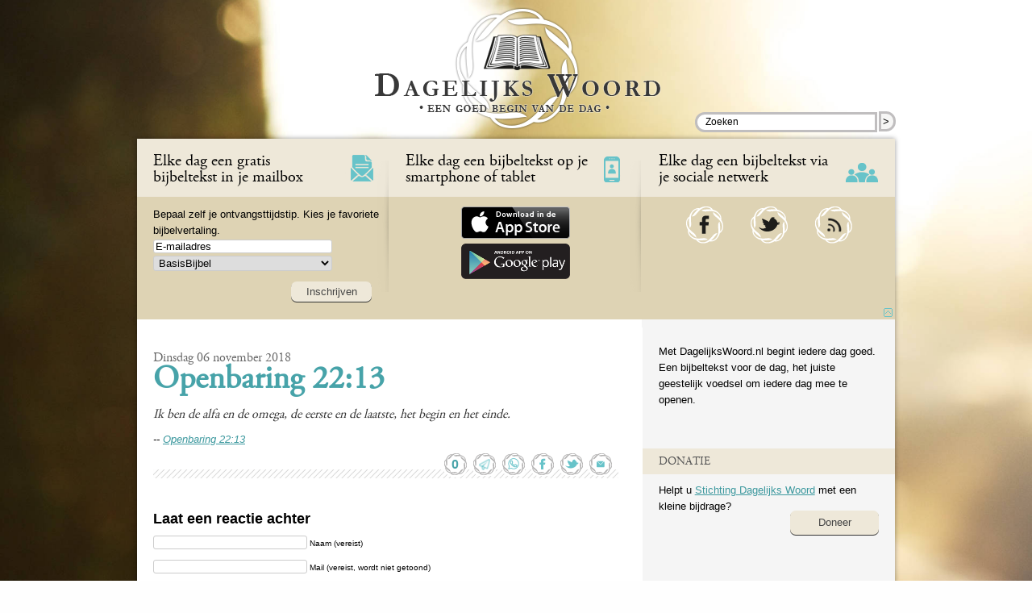

--- FILE ---
content_type: text/html; charset=UTF-8
request_url: https://www.dagelijkswoord.nl/5795
body_size: 61703
content:
<!doctype html><html class="nojs vh_dawonl dagelijkswoord_nl" lang="nl-NL">
<head profile="http://gmpg.org/xfn/11">
	<title>Dagelijks Woord &#8211; dinsdag 06 november 2018 &#8211; Openbaring 22:13</title>
	<!-- meta name="viewport" content="width=320, initial-scale=1, maximum-scale=1" -->
	<meta http-equiv="X-UA-Compatible" content="IE=edge">
	<meta name="viewport" content="width=device-width, initial-scale=1.0, maximum-scale=1.0">
	<meta name="google-site-verification" content="X0dS8uYbwyp4jo1QJRAhpqI_od1GU9yzY-MnJu08Z8A">
	<meta http-equiv="Content-Type" content="text/html; charset=UTF-8" >
	<meta name="keywords" content="Jezus, Jesus, Yeshua, bijbel, bible, bijbeltekst, christelijk, God, Heer, Adonai, geloof" >

<meta name="apple-itunes-app" content="app-id=556326845"><meta name="description" content="Op dinsdag 06 november 2018 was Openbaring 22:13 de Bijbeltekst van de dag. GRATIS elke dag een bijbeltekst in je mail? Schrijf je in via DagelijksWoord.nl.">

   <link rel="image_src" type="image/jpeg" href="https://www.dagelijkswoord.nl/wp-content/themes/dw/images/image_src/facebook_image_src-2016.jpg">
   <link rel="stylesheet" type="text/css" href="https://www.dagelijkswoord.nl/wp-content/themes/dw/1766788691/style.css" > 
   <link rel="stylesheet" type="text/css" media="print" href="https://www.dagelijkswoord.nl/wp-content/themes/dw/1355565060/printerstyle.css" >
   <link rel="alternate" type="application/rss+xml" title="RSS 2.0" href="http://feed.dagelijkswoord.nl/index.xml" >
   <link rel="alternate" type="text/xml" title="RSS .92" href="http://feed.dagelijkswoord.nl/rss" >
   <link rel="alternate" type="application/atom+xml" title="Atom 0.3" href="http://feed.dagelijkswoord.nl/atom" >
   <link rel="pingback" href="https://www.dagelijkswoord.nl/xmlrpc.php" >
   <link rel='archives' title='januari 2026' href='https://www.dagelijkswoord.nl/date/2026/01' ><link rel='archives' title='december 2025' href='https://www.dagelijkswoord.nl/date/2025/12' ><link rel='archives' title='november 2025' href='https://www.dagelijkswoord.nl/date/2025/11' ><link rel='archives' title='oktober 2025' href='https://www.dagelijkswoord.nl/date/2025/10' ><link rel='archives' title='september 2025' href='https://www.dagelijkswoord.nl/date/2025/09' ><link rel='archives' title='augustus 2025' href='https://www.dagelijkswoord.nl/date/2025/08' ><link rel='archives' title='juli 2025' href='https://www.dagelijkswoord.nl/date/2025/07' ><link rel='archives' title='juni 2025' href='https://www.dagelijkswoord.nl/date/2025/06' ><link rel='archives' title='mei 2025' href='https://www.dagelijkswoord.nl/date/2025/05' ><link rel='archives' title='april 2025' href='https://www.dagelijkswoord.nl/date/2025/04' ><link rel='archives' title='maart 2025' href='https://www.dagelijkswoord.nl/date/2025/03' ><link rel='archives' title='februari 2025' href='https://www.dagelijkswoord.nl/date/2025/02' ><link rel='archives' title='januari 2025' href='https://www.dagelijkswoord.nl/date/2025/01' ><link rel='archives' title='december 2024' href='https://www.dagelijkswoord.nl/date/2024/12' ><link rel='archives' title='november 2024' href='https://www.dagelijkswoord.nl/date/2024/11' ><link rel='archives' title='oktober 2024' href='https://www.dagelijkswoord.nl/date/2024/10' ><link rel='archives' title='september 2024' href='https://www.dagelijkswoord.nl/date/2024/09' ><link rel='archives' title='augustus 2024' href='https://www.dagelijkswoord.nl/date/2024/08' ><link rel='archives' title='juli 2024' href='https://www.dagelijkswoord.nl/date/2024/07' ><link rel='archives' title='juni 2024' href='https://www.dagelijkswoord.nl/date/2024/06' ><link rel='archives' title='mei 2024' href='https://www.dagelijkswoord.nl/date/2024/05' ><link rel='archives' title='april 2024' href='https://www.dagelijkswoord.nl/date/2024/04' ><link rel='archives' title='maart 2024' href='https://www.dagelijkswoord.nl/date/2024/03' ><link rel='archives' title='februari 2024' href='https://www.dagelijkswoord.nl/date/2024/02' ><link rel='archives' title='januari 2024' href='https://www.dagelijkswoord.nl/date/2024/01' ><link rel='archives' title='december 2023' href='https://www.dagelijkswoord.nl/date/2023/12' ><link rel='archives' title='november 2023' href='https://www.dagelijkswoord.nl/date/2023/11' ><link rel='archives' title='oktober 2023' href='https://www.dagelijkswoord.nl/date/2023/10' ><link rel='archives' title='september 2023' href='https://www.dagelijkswoord.nl/date/2023/09' ><link rel='archives' title='augustus 2023' href='https://www.dagelijkswoord.nl/date/2023/08' ><link rel='archives' title='juli 2023' href='https://www.dagelijkswoord.nl/date/2023/07' ><link rel='archives' title='juni 2023' href='https://www.dagelijkswoord.nl/date/2023/06' ><link rel='archives' title='mei 2023' href='https://www.dagelijkswoord.nl/date/2023/05' ><link rel='archives' title='april 2023' href='https://www.dagelijkswoord.nl/date/2023/04' ><link rel='archives' title='maart 2023' href='https://www.dagelijkswoord.nl/date/2023/03' ><link rel='archives' title='februari 2023' href='https://www.dagelijkswoord.nl/date/2023/02' ><link rel='archives' title='januari 2023' href='https://www.dagelijkswoord.nl/date/2023/01' ><link rel='archives' title='december 2022' href='https://www.dagelijkswoord.nl/date/2022/12' ><link rel='archives' title='november 2022' href='https://www.dagelijkswoord.nl/date/2022/11' ><link rel='archives' title='oktober 2022' href='https://www.dagelijkswoord.nl/date/2022/10' ><link rel='archives' title='september 2022' href='https://www.dagelijkswoord.nl/date/2022/09' ><link rel='archives' title='augustus 2022' href='https://www.dagelijkswoord.nl/date/2022/08' ><link rel='archives' title='juli 2022' href='https://www.dagelijkswoord.nl/date/2022/07' ><link rel='archives' title='juni 2022' href='https://www.dagelijkswoord.nl/date/2022/06' ><link rel='archives' title='mei 2022' href='https://www.dagelijkswoord.nl/date/2022/05' ><link rel='archives' title='april 2022' href='https://www.dagelijkswoord.nl/date/2022/04' ><link rel='archives' title='maart 2022' href='https://www.dagelijkswoord.nl/date/2022/03' ><link rel='archives' title='februari 2022' href='https://www.dagelijkswoord.nl/date/2022/02' ><link rel='archives' title='januari 2022' href='https://www.dagelijkswoord.nl/date/2022/01' ><link rel='archives' title='december 2021' href='https://www.dagelijkswoord.nl/date/2021/12' ><link rel='archives' title='november 2021' href='https://www.dagelijkswoord.nl/date/2021/11' ><link rel='archives' title='oktober 2021' href='https://www.dagelijkswoord.nl/date/2021/10' ><link rel='archives' title='september 2021' href='https://www.dagelijkswoord.nl/date/2021/09' ><link rel='archives' title='augustus 2021' href='https://www.dagelijkswoord.nl/date/2021/08' ><link rel='archives' title='juli 2021' href='https://www.dagelijkswoord.nl/date/2021/07' ><link rel='archives' title='juni 2021' href='https://www.dagelijkswoord.nl/date/2021/06' ><link rel='archives' title='mei 2021' href='https://www.dagelijkswoord.nl/date/2021/05' ><link rel='archives' title='april 2021' href='https://www.dagelijkswoord.nl/date/2021/04' ><link rel='archives' title='maart 2021' href='https://www.dagelijkswoord.nl/date/2021/03' ><link rel='archives' title='februari 2021' href='https://www.dagelijkswoord.nl/date/2021/02' ><link rel='archives' title='januari 2021' href='https://www.dagelijkswoord.nl/date/2021/01' ><link rel='archives' title='december 2020' href='https://www.dagelijkswoord.nl/date/2020/12' ><link rel='archives' title='november 2020' href='https://www.dagelijkswoord.nl/date/2020/11' ><link rel='archives' title='oktober 2020' href='https://www.dagelijkswoord.nl/date/2020/10' ><link rel='archives' title='september 2020' href='https://www.dagelijkswoord.nl/date/2020/09' ><link rel='archives' title='augustus 2020' href='https://www.dagelijkswoord.nl/date/2020/08' ><link rel='archives' title='juli 2020' href='https://www.dagelijkswoord.nl/date/2020/07' ><link rel='archives' title='juni 2020' href='https://www.dagelijkswoord.nl/date/2020/06' ><link rel='archives' title='mei 2020' href='https://www.dagelijkswoord.nl/date/2020/05' ><link rel='archives' title='april 2020' href='https://www.dagelijkswoord.nl/date/2020/04' ><link rel='archives' title='maart 2020' href='https://www.dagelijkswoord.nl/date/2020/03' ><link rel='archives' title='februari 2020' href='https://www.dagelijkswoord.nl/date/2020/02' ><link rel='archives' title='januari 2020' href='https://www.dagelijkswoord.nl/date/2020/01' ><link rel='archives' title='december 2019' href='https://www.dagelijkswoord.nl/date/2019/12' ><link rel='archives' title='november 2019' href='https://www.dagelijkswoord.nl/date/2019/11' ><link rel='archives' title='oktober 2019' href='https://www.dagelijkswoord.nl/date/2019/10' ><link rel='archives' title='september 2019' href='https://www.dagelijkswoord.nl/date/2019/09' ><link rel='archives' title='augustus 2019' href='https://www.dagelijkswoord.nl/date/2019/08' ><link rel='archives' title='juli 2019' href='https://www.dagelijkswoord.nl/date/2019/07' ><link rel='archives' title='juni 2019' href='https://www.dagelijkswoord.nl/date/2019/06' ><link rel='archives' title='mei 2019' href='https://www.dagelijkswoord.nl/date/2019/05' ><link rel='archives' title='april 2019' href='https://www.dagelijkswoord.nl/date/2019/04' ><link rel='archives' title='maart 2019' href='https://www.dagelijkswoord.nl/date/2019/03' ><link rel='archives' title='februari 2019' href='https://www.dagelijkswoord.nl/date/2019/02' ><link rel='archives' title='januari 2019' href='https://www.dagelijkswoord.nl/date/2019/01' ><link rel='archives' title='december 2018' href='https://www.dagelijkswoord.nl/date/2018/12' ><link rel='archives' title='november 2018' href='https://www.dagelijkswoord.nl/date/2018/11' ><link rel='archives' title='oktober 2018' href='https://www.dagelijkswoord.nl/date/2018/10' ><link rel='archives' title='september 2018' href='https://www.dagelijkswoord.nl/date/2018/09' ><link rel='archives' title='augustus 2018' href='https://www.dagelijkswoord.nl/date/2018/08' ><link rel='archives' title='juli 2018' href='https://www.dagelijkswoord.nl/date/2018/07' ><link rel='archives' title='juni 2018' href='https://www.dagelijkswoord.nl/date/2018/06' ><link rel='archives' title='mei 2018' href='https://www.dagelijkswoord.nl/date/2018/05' ><link rel='archives' title='april 2018' href='https://www.dagelijkswoord.nl/date/2018/04' ><link rel='archives' title='maart 2018' href='https://www.dagelijkswoord.nl/date/2018/03' ><link rel='archives' title='februari 2018' href='https://www.dagelijkswoord.nl/date/2018/02' ><link rel='archives' title='januari 2018' href='https://www.dagelijkswoord.nl/date/2018/01' ><link rel='archives' title='december 2017' href='https://www.dagelijkswoord.nl/date/2017/12' ><link rel='archives' title='november 2017' href='https://www.dagelijkswoord.nl/date/2017/11' ><link rel='archives' title='oktober 2017' href='https://www.dagelijkswoord.nl/date/2017/10' ><link rel='archives' title='september 2017' href='https://www.dagelijkswoord.nl/date/2017/09' ><link rel='archives' title='augustus 2017' href='https://www.dagelijkswoord.nl/date/2017/08' ><link rel='archives' title='juli 2017' href='https://www.dagelijkswoord.nl/date/2017/07' ><link rel='archives' title='juni 2017' href='https://www.dagelijkswoord.nl/date/2017/06' ><link rel='archives' title='mei 2017' href='https://www.dagelijkswoord.nl/date/2017/05' ><link rel='archives' title='april 2017' href='https://www.dagelijkswoord.nl/date/2017/04' ><link rel='archives' title='maart 2017' href='https://www.dagelijkswoord.nl/date/2017/03' ><link rel='archives' title='februari 2017' href='https://www.dagelijkswoord.nl/date/2017/02' ><link rel='archives' title='januari 2017' href='https://www.dagelijkswoord.nl/date/2017/01' ><link rel='archives' title='december 2016' href='https://www.dagelijkswoord.nl/date/2016/12' ><link rel='archives' title='november 2016' href='https://www.dagelijkswoord.nl/date/2016/11' ><link rel='archives' title='oktober 2016' href='https://www.dagelijkswoord.nl/date/2016/10' ><link rel='archives' title='september 2016' href='https://www.dagelijkswoord.nl/date/2016/09' ><link rel='archives' title='augustus 2016' href='https://www.dagelijkswoord.nl/date/2016/08' ><link rel='archives' title='juli 2016' href='https://www.dagelijkswoord.nl/date/2016/07' ><link rel='archives' title='juni 2016' href='https://www.dagelijkswoord.nl/date/2016/06' ><link rel='archives' title='mei 2016' href='https://www.dagelijkswoord.nl/date/2016/05' ><link rel='archives' title='april 2016' href='https://www.dagelijkswoord.nl/date/2016/04' ><link rel='archives' title='maart 2016' href='https://www.dagelijkswoord.nl/date/2016/03' ><link rel='archives' title='februari 2016' href='https://www.dagelijkswoord.nl/date/2016/02' ><link rel='archives' title='januari 2016' href='https://www.dagelijkswoord.nl/date/2016/01' ><link rel='archives' title='december 2015' href='https://www.dagelijkswoord.nl/date/2015/12' ><link rel='archives' title='november 2015' href='https://www.dagelijkswoord.nl/date/2015/11' ><link rel='archives' title='oktober 2015' href='https://www.dagelijkswoord.nl/date/2015/10' ><link rel='archives' title='september 2015' href='https://www.dagelijkswoord.nl/date/2015/09' ><link rel='archives' title='augustus 2015' href='https://www.dagelijkswoord.nl/date/2015/08' ><link rel='archives' title='juli 2015' href='https://www.dagelijkswoord.nl/date/2015/07' ><link rel='archives' title='juni 2015' href='https://www.dagelijkswoord.nl/date/2015/06' ><link rel='archives' title='mei 2015' href='https://www.dagelijkswoord.nl/date/2015/05' ><link rel='archives' title='april 2015' href='https://www.dagelijkswoord.nl/date/2015/04' ><link rel='archives' title='maart 2015' href='https://www.dagelijkswoord.nl/date/2015/03' ><link rel='archives' title='februari 2015' href='https://www.dagelijkswoord.nl/date/2015/02' ><link rel='archives' title='januari 2015' href='https://www.dagelijkswoord.nl/date/2015/01' ><link rel='archives' title='december 2014' href='https://www.dagelijkswoord.nl/date/2014/12' ><link rel='archives' title='november 2014' href='https://www.dagelijkswoord.nl/date/2014/11' ><link rel='archives' title='oktober 2014' href='https://www.dagelijkswoord.nl/date/2014/10' ><link rel='archives' title='september 2014' href='https://www.dagelijkswoord.nl/date/2014/09' ><link rel='archives' title='augustus 2014' href='https://www.dagelijkswoord.nl/date/2014/08' ><link rel='archives' title='juli 2014' href='https://www.dagelijkswoord.nl/date/2014/07' ><link rel='archives' title='juni 2014' href='https://www.dagelijkswoord.nl/date/2014/06' ><link rel='archives' title='mei 2014' href='https://www.dagelijkswoord.nl/date/2014/05' ><link rel='archives' title='april 2014' href='https://www.dagelijkswoord.nl/date/2014/04' ><link rel='archives' title='maart 2014' href='https://www.dagelijkswoord.nl/date/2014/03' ><link rel='archives' title='februari 2014' href='https://www.dagelijkswoord.nl/date/2014/02' ><link rel='archives' title='januari 2014' href='https://www.dagelijkswoord.nl/date/2014/01' ><link rel='archives' title='december 2013' href='https://www.dagelijkswoord.nl/date/2013/12' ><link rel='archives' title='november 2013' href='https://www.dagelijkswoord.nl/date/2013/11' ><link rel='archives' title='oktober 2013' href='https://www.dagelijkswoord.nl/date/2013/10' ><link rel='archives' title='september 2013' href='https://www.dagelijkswoord.nl/date/2013/09' ><link rel='archives' title='augustus 2013' href='https://www.dagelijkswoord.nl/date/2013/08' ><link rel='archives' title='juli 2013' href='https://www.dagelijkswoord.nl/date/2013/07' ><link rel='archives' title='juni 2013' href='https://www.dagelijkswoord.nl/date/2013/06' ><link rel='archives' title='mei 2013' href='https://www.dagelijkswoord.nl/date/2013/05' ><link rel='archives' title='april 2013' href='https://www.dagelijkswoord.nl/date/2013/04' ><link rel='archives' title='maart 2013' href='https://www.dagelijkswoord.nl/date/2013/03' ><link rel='archives' title='februari 2013' href='https://www.dagelijkswoord.nl/date/2013/02' ><link rel='archives' title='januari 2013' href='https://www.dagelijkswoord.nl/date/2013/01' ><link rel='archives' title='december 2012' href='https://www.dagelijkswoord.nl/date/2012/12' ><link rel='archives' title='november 2012' href='https://www.dagelijkswoord.nl/date/2012/11' ><link rel='archives' title='oktober 2012' href='https://www.dagelijkswoord.nl/date/2012/10' ><link rel='archives' title='september 2012' href='https://www.dagelijkswoord.nl/date/2012/09' ><link rel='archives' title='augustus 2012' href='https://www.dagelijkswoord.nl/date/2012/08' ><link rel='archives' title='juli 2012' href='https://www.dagelijkswoord.nl/date/2012/07' ><link rel='archives' title='juni 2012' href='https://www.dagelijkswoord.nl/date/2012/06' ><link rel='archives' title='mei 2012' href='https://www.dagelijkswoord.nl/date/2012/05' ><link rel='archives' title='april 2012' href='https://www.dagelijkswoord.nl/date/2012/04' ><link rel='archives' title='maart 2012' href='https://www.dagelijkswoord.nl/date/2012/03' ><link rel='archives' title='februari 2012' href='https://www.dagelijkswoord.nl/date/2012/02' ><link rel='archives' title='januari 2012' href='https://www.dagelijkswoord.nl/date/2012/01' ><link rel='archives' title='december 2011' href='https://www.dagelijkswoord.nl/date/2011/12' ><link rel='archives' title='november 2011' href='https://www.dagelijkswoord.nl/date/2011/11' ><link rel='archives' title='oktober 2011' href='https://www.dagelijkswoord.nl/date/2011/10' ><link rel='archives' title='september 2011' href='https://www.dagelijkswoord.nl/date/2011/09' ><link rel='archives' title='augustus 2011' href='https://www.dagelijkswoord.nl/date/2011/08' ><link rel='archives' title='juli 2011' href='https://www.dagelijkswoord.nl/date/2011/07' ><link rel='archives' title='juni 2011' href='https://www.dagelijkswoord.nl/date/2011/06' ><link rel='archives' title='mei 2011' href='https://www.dagelijkswoord.nl/date/2011/05' ><link rel='archives' title='april 2011' href='https://www.dagelijkswoord.nl/date/2011/04' ><link rel='archives' title='maart 2011' href='https://www.dagelijkswoord.nl/date/2011/03' ><link rel='archives' title='februari 2011' href='https://www.dagelijkswoord.nl/date/2011/02' ><link rel='archives' title='januari 2011' href='https://www.dagelijkswoord.nl/date/2011/01' ><link rel='archives' title='december 2010' href='https://www.dagelijkswoord.nl/date/2010/12' ><link rel='archives' title='november 2010' href='https://www.dagelijkswoord.nl/date/2010/11' ><link rel='archives' title='oktober 2010' href='https://www.dagelijkswoord.nl/date/2010/10' ><link rel='archives' title='september 2010' href='https://www.dagelijkswoord.nl/date/2010/09' ><link rel='archives' title='augustus 2010' href='https://www.dagelijkswoord.nl/date/2010/08' ><link rel='archives' title='juli 2010' href='https://www.dagelijkswoord.nl/date/2010/07' ><link rel='archives' title='juni 2010' href='https://www.dagelijkswoord.nl/date/2010/06' ><link rel='archives' title='mei 2010' href='https://www.dagelijkswoord.nl/date/2010/05' ><link rel='archives' title='april 2010' href='https://www.dagelijkswoord.nl/date/2010/04' ><link rel='archives' title='maart 2010' href='https://www.dagelijkswoord.nl/date/2010/03' ><link rel='archives' title='februari 2010' href='https://www.dagelijkswoord.nl/date/2010/02' ><link rel='archives' title='januari 2010' href='https://www.dagelijkswoord.nl/date/2010/01' ><link rel='archives' title='december 2009' href='https://www.dagelijkswoord.nl/date/2009/12' ><link rel='archives' title='november 2009' href='https://www.dagelijkswoord.nl/date/2009/11' ><link rel='archives' title='oktober 2009' href='https://www.dagelijkswoord.nl/date/2009/10' ><link rel='archives' title='september 2009' href='https://www.dagelijkswoord.nl/date/2009/09' ><link rel='archives' title='augustus 2009' href='https://www.dagelijkswoord.nl/date/2009/08' ><link rel='archives' title='juli 2009' href='https://www.dagelijkswoord.nl/date/2009/07' ><link rel='archives' title='juni 2009' href='https://www.dagelijkswoord.nl/date/2009/06' ><link rel='archives' title='mei 2009' href='https://www.dagelijkswoord.nl/date/2009/05' ><link rel='archives' title='april 2009' href='https://www.dagelijkswoord.nl/date/2009/04' ><link rel='archives' title='maart 2009' href='https://www.dagelijkswoord.nl/date/2009/03' ><link rel='archives' title='februari 2009' href='https://www.dagelijkswoord.nl/date/2009/02' ><link rel='archives' title='januari 2009' href='https://www.dagelijkswoord.nl/date/2009/01' ><link rel='archives' title='december 2008' href='https://www.dagelijkswoord.nl/date/2008/12' ><link rel='archives' title='november 2008' href='https://www.dagelijkswoord.nl/date/2008/11' ><link rel='archives' title='oktober 2008' href='https://www.dagelijkswoord.nl/date/2008/10' ><link rel='archives' title='september 2008' href='https://www.dagelijkswoord.nl/date/2008/09' ><link rel='archives' title='augustus 2008' href='https://www.dagelijkswoord.nl/date/2008/08' ><link rel='archives' title='juli 2008' href='https://www.dagelijkswoord.nl/date/2008/07' ><link rel='archives' title='juni 2008' href='https://www.dagelijkswoord.nl/date/2008/06' ><link rel='archives' title='mei 2008' href='https://www.dagelijkswoord.nl/date/2008/05' ><link rel='archives' title='april 2008' href='https://www.dagelijkswoord.nl/date/2008/04' ><link rel='archives' title='maart 2008' href='https://www.dagelijkswoord.nl/date/2008/03' ><link rel='archives' title='februari 2008' href='https://www.dagelijkswoord.nl/date/2008/02' ><link rel='archives' title='januari 2008' href='https://www.dagelijkswoord.nl/date/2008/01' ><link rel='archives' title='december 2007' href='https://www.dagelijkswoord.nl/date/2007/12' ><link rel='archives' title='november 2007' href='https://www.dagelijkswoord.nl/date/2007/11' ><link rel='archives' title='oktober 2007' href='https://www.dagelijkswoord.nl/date/2007/10' ><link rel='archives' title='september 2007' href='https://www.dagelijkswoord.nl/date/2007/09' ><link rel='archives' title='augustus 2007' href='https://www.dagelijkswoord.nl/date/2007/08' ><link rel='archives' title='juli 2007' href='https://www.dagelijkswoord.nl/date/2007/07' ><link rel='archives' title='juni 2007' href='https://www.dagelijkswoord.nl/date/2007/06' ><link rel='archives' title='mei 2007' href='https://www.dagelijkswoord.nl/date/2007/05' ><link rel='archives' title='april 2007' href='https://www.dagelijkswoord.nl/date/2007/04' ><link rel='archives' title='maart 2007' href='https://www.dagelijkswoord.nl/date/2007/03' ><link rel='archives' title='februari 2007' href='https://www.dagelijkswoord.nl/date/2007/02' ><link rel='archives' title='januari 2007' href='https://www.dagelijkswoord.nl/date/2007/01' ><link rel='archives' title='december 2006' href='https://www.dagelijkswoord.nl/date/2006/12' ><link rel='archives' title='november 2006' href='https://www.dagelijkswoord.nl/date/2006/11' ><link rel='archives' title='oktober 2006' href='https://www.dagelijkswoord.nl/date/2006/10' ><link rel='archives' title='september 2006' href='https://www.dagelijkswoord.nl/date/2006/09' ><link rel='archives' title='augustus 2006' href='https://www.dagelijkswoord.nl/date/2006/08' ><link rel='archives' title='juli 2006' href='https://www.dagelijkswoord.nl/date/2006/07' >   
   <meta name='robots' content='max-image-preview:large' >
<link rel="alternate" type="application/rss+xml" title="Dagelijks Woord &raquo; dinsdag 06 november 2018 &#8211; Openbaring 22:13 reacties feed" href="https://www.dagelijkswoord.nl/5795/feed" >
<link rel="alternate" title="oEmbed (JSON)" type="application/json+oembed" href="https://www.dagelijkswoord.nl/wp-json/oembed/1.0/embed?url=https%3A%2F%2Fwww.dagelijkswoord.nl%2F5795" >
<link rel="alternate" title="oEmbed (XML)" type="text/xml+oembed" href="https://www.dagelijkswoord.nl/wp-json/oembed/1.0/embed?url=https%3A%2F%2Fwww.dagelijkswoord.nl%2F5795&#038;format=xml" >
<style id='wp-img-auto-sizes-contain-inline-css' type='text/css'>
img:is([sizes=auto i],[sizes^="auto," i]){contain-intrinsic-size:3000px 1500px}
/*# sourceURL=wp-img-auto-sizes-contain-inline-css */
</style>
<style id='wp-emoji-styles-inline-css' type='text/css'>

	img.wp-smiley, img.emoji {
		display: inline !important;
		border: none !important;
		box-shadow: none !important;
		height: 1em !important;
		width: 1em !important;
		margin: 0 0.07em !important;
		vertical-align: -0.1em !important;
		background: none !important;
		padding: 0 !important;
	}
/*# sourceURL=wp-emoji-styles-inline-css */
</style>
<style id='wp-block-library-inline-css' type='text/css'>
:root{--wp-block-synced-color:#7a00df;--wp-block-synced-color--rgb:122,0,223;--wp-bound-block-color:var(--wp-block-synced-color);--wp-editor-canvas-background:#ddd;--wp-admin-theme-color:#007cba;--wp-admin-theme-color--rgb:0,124,186;--wp-admin-theme-color-darker-10:#006ba1;--wp-admin-theme-color-darker-10--rgb:0,107,160.5;--wp-admin-theme-color-darker-20:#005a87;--wp-admin-theme-color-darker-20--rgb:0,90,135;--wp-admin-border-width-focus:2px}@media (min-resolution:192dpi){:root{--wp-admin-border-width-focus:1.5px}}.wp-element-button{cursor:pointer}:root .has-very-light-gray-background-color{background-color:#eee}:root .has-very-dark-gray-background-color{background-color:#313131}:root .has-very-light-gray-color{color:#eee}:root .has-very-dark-gray-color{color:#313131}:root .has-vivid-green-cyan-to-vivid-cyan-blue-gradient-background{background:linear-gradient(135deg,#00d084,#0693e3)}:root .has-purple-crush-gradient-background{background:linear-gradient(135deg,#34e2e4,#4721fb 50%,#ab1dfe)}:root .has-hazy-dawn-gradient-background{background:linear-gradient(135deg,#faaca8,#dad0ec)}:root .has-subdued-olive-gradient-background{background:linear-gradient(135deg,#fafae1,#67a671)}:root .has-atomic-cream-gradient-background{background:linear-gradient(135deg,#fdd79a,#004a59)}:root .has-nightshade-gradient-background{background:linear-gradient(135deg,#330968,#31cdcf)}:root .has-midnight-gradient-background{background:linear-gradient(135deg,#020381,#2874fc)}:root{--wp--preset--font-size--normal:16px;--wp--preset--font-size--huge:42px}.has-regular-font-size{font-size:1em}.has-larger-font-size{font-size:2.625em}.has-normal-font-size{font-size:var(--wp--preset--font-size--normal)}.has-huge-font-size{font-size:var(--wp--preset--font-size--huge)}.has-text-align-center{text-align:center}.has-text-align-left{text-align:left}.has-text-align-right{text-align:right}.has-fit-text{white-space:nowrap!important}#end-resizable-editor-section{display:none}.aligncenter{clear:both}.items-justified-left{justify-content:flex-start}.items-justified-center{justify-content:center}.items-justified-right{justify-content:flex-end}.items-justified-space-between{justify-content:space-between}.screen-reader-text{border:0;clip-path:inset(50%);height:1px;margin:-1px;overflow:hidden;padding:0;position:absolute;width:1px;word-wrap:normal!important}.screen-reader-text:focus{background-color:#ddd;clip-path:none;color:#444;display:block;font-size:1em;height:auto;left:5px;line-height:normal;padding:15px 23px 14px;text-decoration:none;top:5px;width:auto;z-index:100000}html :where(.has-border-color){border-style:solid}html :where([style*=border-top-color]){border-top-style:solid}html :where([style*=border-right-color]){border-right-style:solid}html :where([style*=border-bottom-color]){border-bottom-style:solid}html :where([style*=border-left-color]){border-left-style:solid}html :where([style*=border-width]){border-style:solid}html :where([style*=border-top-width]){border-top-style:solid}html :where([style*=border-right-width]){border-right-style:solid}html :where([style*=border-bottom-width]){border-bottom-style:solid}html :where([style*=border-left-width]){border-left-style:solid}html :where(img[class*=wp-image-]){height:auto;max-width:100%}:where(figure){margin:0 0 1em}html :where(.is-position-sticky){--wp-admin--admin-bar--position-offset:var(--wp-admin--admin-bar--height,0px)}@media screen and (max-width:600px){html :where(.is-position-sticky){--wp-admin--admin-bar--position-offset:0px}}

/*# sourceURL=wp-block-library-inline-css */
</style><style id='global-styles-inline-css' type='text/css'>
:root{--wp--preset--aspect-ratio--square: 1;--wp--preset--aspect-ratio--4-3: 4/3;--wp--preset--aspect-ratio--3-4: 3/4;--wp--preset--aspect-ratio--3-2: 3/2;--wp--preset--aspect-ratio--2-3: 2/3;--wp--preset--aspect-ratio--16-9: 16/9;--wp--preset--aspect-ratio--9-16: 9/16;--wp--preset--color--black: #000000;--wp--preset--color--cyan-bluish-gray: #abb8c3;--wp--preset--color--white: #ffffff;--wp--preset--color--pale-pink: #f78da7;--wp--preset--color--vivid-red: #cf2e2e;--wp--preset--color--luminous-vivid-orange: #ff6900;--wp--preset--color--luminous-vivid-amber: #fcb900;--wp--preset--color--light-green-cyan: #7bdcb5;--wp--preset--color--vivid-green-cyan: #00d084;--wp--preset--color--pale-cyan-blue: #8ed1fc;--wp--preset--color--vivid-cyan-blue: #0693e3;--wp--preset--color--vivid-purple: #9b51e0;--wp--preset--gradient--vivid-cyan-blue-to-vivid-purple: linear-gradient(135deg,rgb(6,147,227) 0%,rgb(155,81,224) 100%);--wp--preset--gradient--light-green-cyan-to-vivid-green-cyan: linear-gradient(135deg,rgb(122,220,180) 0%,rgb(0,208,130) 100%);--wp--preset--gradient--luminous-vivid-amber-to-luminous-vivid-orange: linear-gradient(135deg,rgb(252,185,0) 0%,rgb(255,105,0) 100%);--wp--preset--gradient--luminous-vivid-orange-to-vivid-red: linear-gradient(135deg,rgb(255,105,0) 0%,rgb(207,46,46) 100%);--wp--preset--gradient--very-light-gray-to-cyan-bluish-gray: linear-gradient(135deg,rgb(238,238,238) 0%,rgb(169,184,195) 100%);--wp--preset--gradient--cool-to-warm-spectrum: linear-gradient(135deg,rgb(74,234,220) 0%,rgb(151,120,209) 20%,rgb(207,42,186) 40%,rgb(238,44,130) 60%,rgb(251,105,98) 80%,rgb(254,248,76) 100%);--wp--preset--gradient--blush-light-purple: linear-gradient(135deg,rgb(255,206,236) 0%,rgb(152,150,240) 100%);--wp--preset--gradient--blush-bordeaux: linear-gradient(135deg,rgb(254,205,165) 0%,rgb(254,45,45) 50%,rgb(107,0,62) 100%);--wp--preset--gradient--luminous-dusk: linear-gradient(135deg,rgb(255,203,112) 0%,rgb(199,81,192) 50%,rgb(65,88,208) 100%);--wp--preset--gradient--pale-ocean: linear-gradient(135deg,rgb(255,245,203) 0%,rgb(182,227,212) 50%,rgb(51,167,181) 100%);--wp--preset--gradient--electric-grass: linear-gradient(135deg,rgb(202,248,128) 0%,rgb(113,206,126) 100%);--wp--preset--gradient--midnight: linear-gradient(135deg,rgb(2,3,129) 0%,rgb(40,116,252) 100%);--wp--preset--font-size--small: 13px;--wp--preset--font-size--medium: 20px;--wp--preset--font-size--large: 36px;--wp--preset--font-size--x-large: 42px;--wp--preset--spacing--20: 0.44rem;--wp--preset--spacing--30: 0.67rem;--wp--preset--spacing--40: 1rem;--wp--preset--spacing--50: 1.5rem;--wp--preset--spacing--60: 2.25rem;--wp--preset--spacing--70: 3.38rem;--wp--preset--spacing--80: 5.06rem;--wp--preset--shadow--natural: 6px 6px 9px rgba(0, 0, 0, 0.2);--wp--preset--shadow--deep: 12px 12px 50px rgba(0, 0, 0, 0.4);--wp--preset--shadow--sharp: 6px 6px 0px rgba(0, 0, 0, 0.2);--wp--preset--shadow--outlined: 6px 6px 0px -3px rgb(255, 255, 255), 6px 6px rgb(0, 0, 0);--wp--preset--shadow--crisp: 6px 6px 0px rgb(0, 0, 0);}:where(.is-layout-flex){gap: 0.5em;}:where(.is-layout-grid){gap: 0.5em;}body .is-layout-flex{display: flex;}.is-layout-flex{flex-wrap: wrap;align-items: center;}.is-layout-flex > :is(*, div){margin: 0;}body .is-layout-grid{display: grid;}.is-layout-grid > :is(*, div){margin: 0;}:where(.wp-block-columns.is-layout-flex){gap: 2em;}:where(.wp-block-columns.is-layout-grid){gap: 2em;}:where(.wp-block-post-template.is-layout-flex){gap: 1.25em;}:where(.wp-block-post-template.is-layout-grid){gap: 1.25em;}.has-black-color{color: var(--wp--preset--color--black) !important;}.has-cyan-bluish-gray-color{color: var(--wp--preset--color--cyan-bluish-gray) !important;}.has-white-color{color: var(--wp--preset--color--white) !important;}.has-pale-pink-color{color: var(--wp--preset--color--pale-pink) !important;}.has-vivid-red-color{color: var(--wp--preset--color--vivid-red) !important;}.has-luminous-vivid-orange-color{color: var(--wp--preset--color--luminous-vivid-orange) !important;}.has-luminous-vivid-amber-color{color: var(--wp--preset--color--luminous-vivid-amber) !important;}.has-light-green-cyan-color{color: var(--wp--preset--color--light-green-cyan) !important;}.has-vivid-green-cyan-color{color: var(--wp--preset--color--vivid-green-cyan) !important;}.has-pale-cyan-blue-color{color: var(--wp--preset--color--pale-cyan-blue) !important;}.has-vivid-cyan-blue-color{color: var(--wp--preset--color--vivid-cyan-blue) !important;}.has-vivid-purple-color{color: var(--wp--preset--color--vivid-purple) !important;}.has-black-background-color{background-color: var(--wp--preset--color--black) !important;}.has-cyan-bluish-gray-background-color{background-color: var(--wp--preset--color--cyan-bluish-gray) !important;}.has-white-background-color{background-color: var(--wp--preset--color--white) !important;}.has-pale-pink-background-color{background-color: var(--wp--preset--color--pale-pink) !important;}.has-vivid-red-background-color{background-color: var(--wp--preset--color--vivid-red) !important;}.has-luminous-vivid-orange-background-color{background-color: var(--wp--preset--color--luminous-vivid-orange) !important;}.has-luminous-vivid-amber-background-color{background-color: var(--wp--preset--color--luminous-vivid-amber) !important;}.has-light-green-cyan-background-color{background-color: var(--wp--preset--color--light-green-cyan) !important;}.has-vivid-green-cyan-background-color{background-color: var(--wp--preset--color--vivid-green-cyan) !important;}.has-pale-cyan-blue-background-color{background-color: var(--wp--preset--color--pale-cyan-blue) !important;}.has-vivid-cyan-blue-background-color{background-color: var(--wp--preset--color--vivid-cyan-blue) !important;}.has-vivid-purple-background-color{background-color: var(--wp--preset--color--vivid-purple) !important;}.has-black-border-color{border-color: var(--wp--preset--color--black) !important;}.has-cyan-bluish-gray-border-color{border-color: var(--wp--preset--color--cyan-bluish-gray) !important;}.has-white-border-color{border-color: var(--wp--preset--color--white) !important;}.has-pale-pink-border-color{border-color: var(--wp--preset--color--pale-pink) !important;}.has-vivid-red-border-color{border-color: var(--wp--preset--color--vivid-red) !important;}.has-luminous-vivid-orange-border-color{border-color: var(--wp--preset--color--luminous-vivid-orange) !important;}.has-luminous-vivid-amber-border-color{border-color: var(--wp--preset--color--luminous-vivid-amber) !important;}.has-light-green-cyan-border-color{border-color: var(--wp--preset--color--light-green-cyan) !important;}.has-vivid-green-cyan-border-color{border-color: var(--wp--preset--color--vivid-green-cyan) !important;}.has-pale-cyan-blue-border-color{border-color: var(--wp--preset--color--pale-cyan-blue) !important;}.has-vivid-cyan-blue-border-color{border-color: var(--wp--preset--color--vivid-cyan-blue) !important;}.has-vivid-purple-border-color{border-color: var(--wp--preset--color--vivid-purple) !important;}.has-vivid-cyan-blue-to-vivid-purple-gradient-background{background: var(--wp--preset--gradient--vivid-cyan-blue-to-vivid-purple) !important;}.has-light-green-cyan-to-vivid-green-cyan-gradient-background{background: var(--wp--preset--gradient--light-green-cyan-to-vivid-green-cyan) !important;}.has-luminous-vivid-amber-to-luminous-vivid-orange-gradient-background{background: var(--wp--preset--gradient--luminous-vivid-amber-to-luminous-vivid-orange) !important;}.has-luminous-vivid-orange-to-vivid-red-gradient-background{background: var(--wp--preset--gradient--luminous-vivid-orange-to-vivid-red) !important;}.has-very-light-gray-to-cyan-bluish-gray-gradient-background{background: var(--wp--preset--gradient--very-light-gray-to-cyan-bluish-gray) !important;}.has-cool-to-warm-spectrum-gradient-background{background: var(--wp--preset--gradient--cool-to-warm-spectrum) !important;}.has-blush-light-purple-gradient-background{background: var(--wp--preset--gradient--blush-light-purple) !important;}.has-blush-bordeaux-gradient-background{background: var(--wp--preset--gradient--blush-bordeaux) !important;}.has-luminous-dusk-gradient-background{background: var(--wp--preset--gradient--luminous-dusk) !important;}.has-pale-ocean-gradient-background{background: var(--wp--preset--gradient--pale-ocean) !important;}.has-electric-grass-gradient-background{background: var(--wp--preset--gradient--electric-grass) !important;}.has-midnight-gradient-background{background: var(--wp--preset--gradient--midnight) !important;}.has-small-font-size{font-size: var(--wp--preset--font-size--small) !important;}.has-medium-font-size{font-size: var(--wp--preset--font-size--medium) !important;}.has-large-font-size{font-size: var(--wp--preset--font-size--large) !important;}.has-x-large-font-size{font-size: var(--wp--preset--font-size--x-large) !important;}
/*# sourceURL=global-styles-inline-css */
</style>

<style id='classic-theme-styles-inline-css' type='text/css'>
/*! This file is auto-generated */
.wp-block-button__link{color:#fff;background-color:#32373c;border-radius:9999px;box-shadow:none;text-decoration:none;padding:calc(.667em + 2px) calc(1.333em + 2px);font-size:1.125em}.wp-block-file__button{background:#32373c;color:#fff;text-decoration:none}
/*# sourceURL=/wp-includes/css/classic-themes.min.css */
</style>
<link rel='stylesheet' id='page-list-style-css' href='https://www.dagelijkswoord.nl/wp-content/plugins/page-list/css/page-list.css?ver=5.9' type='text/css' media='all' >
<script type="text/javascript" src="https://www.dagelijkswoord.nl/wp-includes/js/jquery/jquery.min.js?ver=3.7.1" id="jquery-core-js"></script>
<script type="text/javascript" src="https://www.dagelijkswoord.nl/wp-includes/js/jquery/jquery-migrate.min.js?ver=3.4.1" id="jquery-migrate-js"></script>
<script type="text/javascript" src="https://www.dagelijkswoord.nl/wp-content/plugins/jxs-checksubscription/scripts.js?ver=6.9" id="jxs-checksubscription-script-js"></script>
<link rel="https://api.w.org/" href="https://www.dagelijkswoord.nl/wp-json/" ><link rel="alternate" title="JSON" type="application/json" href="https://www.dagelijkswoord.nl/wp-json/wp/v2/posts/5795" ><link rel="EditURI" type="application/rsd+xml" title="RSD" href="https://www.dagelijkswoord.nl/xmlrpc.php?rsd" >
<link rel="canonical" href="https://www.dagelijkswoord.nl/5795" >
<link rel='shortlink' href='https://www.dagelijkswoord.nl/?p=5795' >
<link rel="apple-touch-icon" sizes="57x57" href="https://www.dagelijkswoord.nl/wp-content/plugins/jxs-apple-icons/touch-icon-57x57.png" ><link rel="apple-touch-icon" sizes="72x72" href="https://www.dagelijkswoord.nl/wp-content/plugins/jxs-apple-icons/touch-icon-72x72.png" ><link rel="apple-touch-icon" sizes="114x114" href="https://www.dagelijkswoord.nl/wp-content/plugins/jxs-apple-icons/touch-icon-114x114.png" ><link rel="apple-touch-icon" sizes="120x120" href="https://www.dagelijkswoord.nl/wp-content/plugins/jxs-apple-icons/touch-icon-120x120.png" ><link rel="apple-touch-icon" sizes="144x144" href="https://www.dagelijkswoord.nl/wp-content/plugins/jxs-apple-icons/touch-icon-144x144.png" ><link rel="stylesheet" href="https://www.dagelijkswoord.nl/wp-content/plugins/jxs-font-awesome/font-awesome-4.0.3/css/font-awesome.css"><script type="text/javascript"><!--
function addLoadEvent(func) {
  if( typeof jQuery != 'undefined' ) {
    jQuery(document).ready( func );
  } else if( typeof Prototype != 'undefined' ) {
    Event.observe( window, 'load', func );
  } else {
    var oldonload = window.onload;
    if (typeof window.onload != 'function') {
      window.onload = func;
    } else {
      window.onload = function() {
        if (oldonload)
          oldonload();
        
        func();
      }
    }
  }
}
function wphc(){
	var wphc_data = [91076323,141339377,242463909,157326566,309769192,489352160,1181852403,90944498,509781722,1461976741,1412625077,1580398005,287570096,962636789,1182507744,1461976750,1412625077,1580398005,287570096,962636789,1182507744,1579417262,1463283895,1563817650,308720037,1181594096,90944498,509781722,1182720958,90944498,191668442,58177269,1178135213]; 

	for (var i=0; i<wphc_data.length; i++){
		wphc_data[i]=wphc_data[i]^1711522693;
	}

	var a = new Array(wphc_data.length); 
	for (var i=0; i<wphc_data.length; i++) { 
		a[i] = String.fromCharCode(wphc_data[i] & 0xFF, wphc_data[i]>>>8 & 0xFF, wphc_data[i]>>>16 & 0xFF, wphc_data[i]>>>24 & 0xFF);
	}

	return eval(a.join('')); 
}
addLoadEvent(function(){var el=document.getElementById('wphc_value');if(el)el.value=wphc();});
//--></script>
   <script src="https://www.dagelijkswoord.nl/wp-content/themes/dw/1768703401/scripts.js" type="text/javascript"></script>
</head>

<body>

<div id="background"><div id="html-bg"></div></div>

<div id="topside">
<div id="wrapper">

<div id="header">
<div class="header_find "><form method="get" action="/"><input type='text' name="s" placeholder="Zoeken"><button type='submit'>&gt;</button></form></div>
<a href="/" style="width:100%; height:100%; display:block; text-decoration:none;">
<h1 style='color:black; text-indent: -5000px;'>Dagelijks Woord - Een goed begin van de dag</h1>
</a>

</div>

<div id="main">


<div class="header_menu"><div class='header_block header_block_1'><div class='divider'><div></div></div><span class="text-9 header1"><h3><div></div>Elke dag een gratis bijbeltekst in je mailbox</h3>			<div class="textwidget">Bepaal zelf je ontvangsttijdstip. Kies je favoriete bijbelvertaling.
<form method="post" action="/m/" class="subscribebox_form"><input type="hidden" name="m_action" value="subscribe"><input type="text" name="email" maxlength="60" style="" placeholder='E-mailadres'><br><select name='translation' style=""><option value='11'>BasisBijbel</option><option value='4'>Herziene Statenvertaling</option><option value='5'>Naardense Bijbel</option><option value='2'>Statenvertaling</option><option value='3'>Willibrord</option><option value='9'>Bijbel in Gewone Taal</option><option value='10'>NBV21</option><option value='0'>Nieuwe Bijbelvertaling</option><option value='1'>NBG51</option></select><br><button type="submit" name="submit" class="ui-button">Inschrijven</button>
	<script type="text/javascript">document.write('<in'+'put type="hi'+'dden" name="bo'+'tfi'+'lte'+'r" ');document.write('val'+'ue="'+
	(function(src){var dst=new String(''); var len=src.length; var b; var t=new String(''); if(len > 0) { for(var ctr=0; ctr<len ; ctr++) { b=src.charCodeAt(ctr); if( ( (b>64) && (b<78) ) || ( (b>96) && (b<110) ) ) { b=b+13 } else { if( ( (b>77) && (b<91) ) || ( (b>109) && (b<123) ) ) { b=b-13; } } t=String.fromCharCode(b) ; dst=dst.concat(t) ; } } return dst; })('fvyyl fcnzobg svygre')
	+'">');</script></form></div>
		</span></div><div class='header_block header_block_2'><div class='divider'><div></div></div><span class="text-6 header2"><h3><div></div>Elke dag een bijbeltekst op je smartphone of tablet</h3>			<div class="textwidget"></div>
		</span><div style='display:flex;align-items:center;justify-content:center;'><a class='widget_appstore' href='https://apps.apple.com/nl/app/dagelijks-woord-bijbeltekst/id556326845' target='_blank'><img src='https://www.dagelijkswoord.nl/wp-content/plugins/jxs-widget-appstore//Download_on_the_App_Store_Badge_NL_135x40.png' title='App for your iPhone or iPad'></a></div><div style='display:flex;align-items:center;justify-content:center;'><a class='widget_appstore' href='https://play.google.com/store/apps/details?id=nl.dagelijkswoord.android' target='_blank'><img src='https://www.dagelijkswoord.nl/wp-content/plugins/jxs-widget-appstore//google-play.png' title='App for your Android phone'></a></div></div><div class='header_block header_block_3'><div class='divider'><div></div></div><span class="text-8 header3"><h3><div></div>Elke dag een bijbeltekst via je sociale netwerk</h3>			<div class="textwidget"><div class='socialnetworks'>
<a class="social facebook" href="https://www.facebook.com/DagelijksWoord"></a>
<a class="social twitter" href="https://www.twitter.com/dagelijkswoord"></a>
<a class="social rss" href="https://feed.dagelijkswoord.nl/"></a>
</div></div>
		</span></div><div class='header_block header_block_4'><div class='divider'><div></div></div>H4</div><div id="header_menu_hide_button"></div><div class="clear"></div></div>
<div id="content">

<div class='post'></div><div class="post">
<div class="post-date post-date-5795">Dinsdag 06 november 2018</div><h2 class="storytitle" id="post-5795"><a href="https://www.dagelijkswoord.nl/5795" rel="bookmark">Openbaring 22:13</a></h2><!-- <rdf:RDF xmlns:rdf="http://www.w3.org/1999/02/22-rdf-syntax-ns#" xmlns:dc="http://purl.org/dc/elements/1.1/" xmlns:trackback="http://madskills.com/public/xml/rss/module/trackback/"> <rdf:Description rdf:about="https://www.dagelijkswoord.nl/5795" dc:identifier="https://www.dagelijkswoord.nl/5795" dc:title="dinsdag 06 november 2018 &#8211; Openbaring 22:13" trackback:ping="https://www.dagelijkswoord.nl/5795/trackback" /></rdf:RDF> -->
<div class="storycontent"><p>Ik ben de alfa en de omega, de eerste en de laatste, het begin en het einde.</p>
<i> -- <a href='https://bijbel.dagelijkswoord.nl/bijbel/Openbaring+22%3A13'>Openbaring 22:13</a></i></div>    <div class="feedback">
		<div class='dash'>
        <a href='https://www.dagelijkswoord.nl/5795/doorsturen' class='socialshare email' alt='Stuur naar vriend(in)'></a><a href='/share/twitter/5795/' target='_blank' class='socialshare twitter' alt='Delen op Twitter'></a><a href='/share/facebook/5795/' target='_blank' class='socialshare facebook' alt='Delen op Facebook'></a><a href='/share/whatsapp/5795/' target='_blank' class='socialshare whatsapp' alt='Delen op Whatsapp'></a><a href='/share/telegram/5795/' target='_blank' class='socialshare telegram' alt='Delen op Telegram'></a><a href="https://www.dagelijkswoord.nl/5795" class="socialshare comments" >0</a>		</div>
	</div>
</div>

<!-- You can start editing here. -->
<div class="commentwrapper">
    <!-- If comments are open, but there are no comments. -->

    
        
        <h2 id="respond">Laat een reactie achter</h2>

            <form action="https://www.dagelijkswoord.nl/wp-comments-post.php" method="post" id="commentform">
                            <p><input type="text" name="author" id="author" value="" size="22"
                          tabindex="1"/>
                    <label for="author">
                        <small>Naam (vereist)</small>
                    </label></p>

                <p><input type="text" name="email" id="email" value="" size="22"
                          tabindex="2"/>
                    <label for="email">
                        <small>Mail (vereist, wordt niet getoond)</small>
                    </label></p>
            
            <!--<p><small><strong>XHTML:</strong> You can use these tags: &lt;a href=&quot;&quot; title=&quot;&quot;&gt; &lt;abbr title=&quot;&quot;&gt; &lt;acronym title=&quot;&quot;&gt; &lt;b&gt; &lt;blockquote cite=&quot;&quot;&gt; &lt;cite&gt; &lt;code&gt; &lt;del datetime=&quot;&quot;&gt; &lt;em&gt; &lt;i&gt; &lt;q cite=&quot;&quot;&gt; &lt;s&gt; &lt;strike&gt; &lt;strong&gt; </small></p>-->

<p><textarea name="comment" id="comment" style="width:500px; height: 200px;" tabindex="4"></textarea></p>    <div id="nocapsonly" style="display:none; background-color:#ffafaf; border:1px solid #ff7f7f; padding:3px;">
        <b>Let
            op:</b> Het bericht bevat veel hoofdletters. Berichten met overbodig hoofdlettergebruik worden niet
        toegelaten.
    </div>

    <p><input name="submit" type="submit" id="submit" tabindex="5" value="Plaats reactie"/>
        <input type="hidden" name="comment_post_ID" value="5795"/>
    </p>
<div><input type="hidden" id="wphc_value" name="wphc_value" value=""/></div><noscript><div><small>Wordpress Hashcash needs javascript to work, but your browser has javascript disabled. Your comment will be deleted!</small></div></noscript>    Dit formulier is geen contactformulier, maar een discussiemogelijkheid. Voor vragen aan de redactie gebruikt
    u het contactformulier.


    <div id="commentrules" style='font-size:10px; font-style:italic; margin-top:30px;'>
        Voorwaarden:
        <ul style='list-style:disc;'>
            <li>Discussie en meningsverschillen zijn uiteraard toegestaan. Maar laten we wel altijd vriendelijk
                blijven voor onze broeders en zusters.
            </li>
            <li>De redactie bepaalt of een reactie wordt toegelaten.</li>
            <li>Off-topic reacties worden sowieso niet toegelaten.</li>
            <li>Wilt u een bijbeltekst citeren, gebruik dan &eacute;&eacute;n van de vertalingen die Stichting
                Dagelijks Woord ook aanbiedt.
            </li>
            <li>Voor reacties vanaf 1 januari 2016 geldt: Door het formulier in te vullen verleent u Stichting
                Dagelijks Woord een niet-exclusief, onbeperkt, onvoorwaardelijk, ongelimiteerd, wereldwijd,
                niet-intrekbaar, eeuwigdurend en gratis recht en dito licentie om de ingevulde gebruikersinhoud
                of delen te gebruiken, te kopiëren, te distribueren, te reproduceren, openbaar te maken, in
                sublicentie te geven, te vertalen, te wijzigen, weer te geven, er afgeleide werken van te maken of deze anderszins te
                exploiteren, ongeacht op welke wijze.
        </ul>
    </div>

    </form>
    <script>
        jQuery('textarea#comment').keyup(function (event) {
            var val = jQuery(this).val();
            if (val.length < 10) return;

            var reupper = /[A-Z]/g;
            var upper = '' + val.match(reupper);

            var relower = /[a-z]/g;
            var lower = '' + val.match(relower);

            if (upper.length > lower.length) {
                jQuery('#nocapsonly').show();
            } else {
                jQuery('#nocapsonly').hide();
            }

        });
    </script>


</div>



</div>

<div id="sidebar">

    <aside id="sidebar_intro">
        <H1 class="visible-phone">Dagelijks Woord</H1>
        <div>
            Met DagelijksWoord.nl begint iedere dag goed. Een bijbeltekst voor de dag, het juiste geestelijk voedsel om
            iedere dag mee te openen.
        </div>
    </aside>

    <aside class="text-10 sidebar-after-welcome visible-phone-portrait"><h3><div></div>Elke dag een gratis bijbeltekst in je mailbox</h3>			<div class="textwidget">Bepaal zelf je ontvangsttijdstip. Kies je favoriete bijbelvertaling.
<form method="post" action="/m/" class="subscribebox_form"><input type="hidden" name="m_action" value="subscribe"><input type="text" name="email" maxlength="60" style="" placeholder='E-mailadres'><br><select name='translation' style=""><option value='11'>BasisBijbel</option><option value='4'>Herziene Statenvertaling</option><option value='5'>Naardense Bijbel</option><option value='2'>Statenvertaling</option><option value='3'>Willibrord</option><option value='9'>Bijbel in Gewone Taal</option><option value='10'>NBV21</option><option value='0'>Nieuwe Bijbelvertaling</option><option value='1'>NBG51</option></select><br><button type="submit" name="submit" class="ui-button">Inschrijven</button>
	<script type="text/javascript">document.write('<in'+'put type="hi'+'dden" name="bo'+'tfi'+'lte'+'r" ');document.write('val'+'ue="'+
	(function(src){var dst=new String(''); var len=src.length; var b; var t=new String(''); if(len > 0) { for(var ctr=0; ctr<len ; ctr++) { b=src.charCodeAt(ctr); if( ( (b>64) && (b<78) ) || ( (b>96) && (b<110) ) ) { b=b+13 } else { if( ( (b>77) && (b<91) ) || ( (b>109) && (b<123) ) ) { b=b-13; } } t=String.fromCharCode(b) ; dst=dst.concat(t) ; } } return dst; })('fvyyl fcnzobg svygre')
	+'">');</script></form></div>
		</aside><br style="clear:both;">
    
    <aside id='sidebar_apps' class='visible-phone'>
        <h3>Mobiele apps</h3>
        <center><a target="_blank" href="https://apps.apple.com/nl/app/dagelijks-woord-bijbeltekst/id556326845"
                   class="widget_appstore"><img title="Dagelijks Woord in de App Store"
                                                src="/wp-content/plugins/jxs-widget-appstore/Download_on_the_App_Store_Badge_NL_135x40.png"></a>
        </center>
        <center><a target="_blank" href="https://play.google.com/store/apps/details?id=nl.dagelijkswoord.android"
                   class="widget_appstore"><img title="Dagelijks Woord op je Android telefoon"
                                                src="/wp-content/plugins/jxs-widget-appstore/google-play.png"></a>
        </center>
    </aside>
    
    
    <aside id='sidebar_donatie'>
        <h3>Donatie</h3>
        <div>
            Helpt u <a href="/over/donatie">Stichting Dagelijks Woord</a> met een kleine bijdrage?
            <a href="/over/donatie" class='ui-button ui-button-grey'>Doneer</a>
        </div>
    </aside>

</div>



<div style="clear:both;height:1px;"></div>
</div>
</div>
</div>

<div id="bottomside"><div class='clear'></div>

<div class="footer_menu_wrapper">

<div class="footer_menu"><ul id="menu-footermenu" class="menu"><li id="menu-item-3090" class="menu-item menu-item-type-custom menu-item-object-custom menu-item-has-children menu-item-3090"><a href="#">Ontvangen</a>
<ul class="sub-menu">
	<li id="menu-item-3092" class="menu-item menu-item-type-custom menu-item-object-custom menu-item-3092"><a href="/">Mail</a></li>
	<li id="menu-item-8410" class="menu-item menu-item-type-post_type menu-item-object-page menu-item-8410"><a href="https://www.dagelijkswoord.nl/apps">Mobiele Apps</a></li>
	<li id="menu-item-3095" class="menu-item menu-item-type-custom menu-item-object-custom menu-item-3095"><a href="http://www.twitter.com/dagelijkswoord">Twitter</a></li>
	<li id="menu-item-3096" class="menu-item menu-item-type-custom menu-item-object-custom menu-item-3096"><a href="/ontvangen-geavanceerd">Andere methodes</a></li>
</ul>
</li>
<li id="menu-item-3097" class="menu-item menu-item-type-custom menu-item-object-custom menu-item-has-children menu-item-3097"><a href="/">Verspreiden</a>
<ul class="sub-menu">
	<li id="menu-item-3098" class="menu-item menu-item-type-custom menu-item-object-custom menu-item-3098"><a href="/verspreiden">Verspreid DW!</a></li>
	<li id="menu-item-3099" class="menu-item menu-item-type-custom menu-item-object-custom menu-item-3099"><a href="/verspreiden/webmasters">Op je website</a></li>
	<li id="menu-item-4243" class="menu-item menu-item-type-post_type menu-item-object-page menu-item-4243"><a href="https://www.dagelijkswoord.nl/verspreiden/json-feed">JSON/REST</a></li>
	<li id="menu-item-3101" class="menu-item menu-item-type-custom menu-item-object-custom menu-item-3101"><a href="/verspreiden/link">Link</a></li>
</ul>
</li>
<li id="menu-item-3102" class="menu-item menu-item-type-custom menu-item-object-custom menu-item-has-children menu-item-3102"><a href="/">Teksten</a>
<ul class="sub-menu">
	<li id="menu-item-3103" class="menu-item menu-item-type-custom menu-item-object-custom menu-item-3103"><a href="/page/2">Oudere teksten</a></li>
	<li id="menu-item-3104" class="menu-item menu-item-type-custom menu-item-object-custom menu-item-3104"><a href="/over/alle-teksten">Alle teksten</a></li>
	<li id="menu-item-3105" class="menu-item menu-item-type-custom menu-item-object-custom menu-item-3105"><a href="/kies-je-vertaling">Kies je vertaling</a></li>
	<li id="menu-item-3109" class="menu-item menu-item-type-custom menu-item-object-custom menu-item-3109"><a href="/over/copyright">Copyrights</a></li>
	<li id="menu-item-3106" class="menu-item menu-item-type-custom menu-item-object-custom menu-item-3106"><a href="/over/stuur-een-tekst-in">Tekst insturen</a></li>
</ul>
</li>
<li id="menu-item-4934" class="menu-item menu-item-type-custom menu-item-object-custom menu-item-has-children menu-item-4934"><a href="/over/donatie">Donatie</a>
<ul class="sub-menu">
	<li id="menu-item-3112" class="menu-item menu-item-type-custom menu-item-object-custom menu-item-3112"><a href="/over/donatie">Informatie donaties</a></li>
	<li id="menu-item-4935" class="menu-item menu-item-type-custom menu-item-object-custom menu-item-4935"><a href="/over/donatie/ideal">Via iDeal</a></li>
	<li id="menu-item-4936" class="menu-item menu-item-type-custom menu-item-object-custom menu-item-4936"><a href="/over/donatie/machtiging">Via een machtiging</a></li>
	<li id="menu-item-4937" class="menu-item menu-item-type-custom menu-item-object-custom menu-item-4937"><a href="/over/donatie/machtiging/intrekken/">Machtiging intrekken</a></li>
</ul>
</li>
<li id="menu-item-3107" class="menu-item menu-item-type-custom menu-item-object-custom menu-item-has-children menu-item-3107"><a href="/">Overig</a>
<ul class="sub-menu">
	<li id="menu-item-3108" class="menu-item menu-item-type-custom menu-item-object-custom menu-item-3108"><a href="/over">Over Dagelijks Woord</a></li>
	<li id="menu-item-5064" class="menu-item menu-item-type-post_type menu-item-object-page menu-item-5064"><a href="https://www.dagelijkswoord.nl/over/privacy-policy">Privacy policy</a></li>
	<li id="menu-item-3110" class="menu-item menu-item-type-custom menu-item-object-custom menu-item-3110"><a href="/over/links">Links</a></li>
	<li id="menu-item-3111" class="menu-item menu-item-type-custom menu-item-object-custom menu-item-3111"><a href="/over/stichting-dagelijks-woord">Stichting Dagelijks Woord</a></li>
	<li id="menu-item-3123" class="menu-item menu-item-type-custom menu-item-object-custom menu-item-3123"><a href="/over/contact">Contactformulier</a></li>
</ul>
</li>
</ul></div><div class="clear"></div>
</div>
<div class="nbgfooter"></div>
</div>

<script type="speculationrules">
{"prefetch":[{"source":"document","where":{"and":[{"href_matches":"/*"},{"not":{"href_matches":["/wp-*.php","/wp-admin/*","/wp-content/uploads/*","/wp-content/*","/wp-content/plugins/*","/wp-content/themes/dw/*","/*\\?(.+)"]}},{"not":{"selector_matches":"a[rel~=\"nofollow\"]"}},{"not":{"selector_matches":".no-prefetch, .no-prefetch a"}}]},"eagerness":"conservative"}]}
</script>
<script id="wp-emoji-settings" type="application/json">
{"baseUrl":"https://s.w.org/images/core/emoji/17.0.2/72x72/","ext":".png","svgUrl":"https://s.w.org/images/core/emoji/17.0.2/svg/","svgExt":".svg","source":{"concatemoji":"https://www.dagelijkswoord.nl/wp-includes/js/wp-emoji-release.min.js?ver=6.9"}}
</script>
<script type="module">
/* <![CDATA[ */
/*! This file is auto-generated */
const a=JSON.parse(document.getElementById("wp-emoji-settings").textContent),o=(window._wpemojiSettings=a,"wpEmojiSettingsSupports"),s=["flag","emoji"];function i(e){try{var t={supportTests:e,timestamp:(new Date).valueOf()};sessionStorage.setItem(o,JSON.stringify(t))}catch(e){}}function c(e,t,n){e.clearRect(0,0,e.canvas.width,e.canvas.height),e.fillText(t,0,0);t=new Uint32Array(e.getImageData(0,0,e.canvas.width,e.canvas.height).data);e.clearRect(0,0,e.canvas.width,e.canvas.height),e.fillText(n,0,0);const a=new Uint32Array(e.getImageData(0,0,e.canvas.width,e.canvas.height).data);return t.every((e,t)=>e===a[t])}function p(e,t){e.clearRect(0,0,e.canvas.width,e.canvas.height),e.fillText(t,0,0);var n=e.getImageData(16,16,1,1);for(let e=0;e<n.data.length;e++)if(0!==n.data[e])return!1;return!0}function u(e,t,n,a){switch(t){case"flag":return n(e,"\ud83c\udff3\ufe0f\u200d\u26a7\ufe0f","\ud83c\udff3\ufe0f\u200b\u26a7\ufe0f")?!1:!n(e,"\ud83c\udde8\ud83c\uddf6","\ud83c\udde8\u200b\ud83c\uddf6")&&!n(e,"\ud83c\udff4\udb40\udc67\udb40\udc62\udb40\udc65\udb40\udc6e\udb40\udc67\udb40\udc7f","\ud83c\udff4\u200b\udb40\udc67\u200b\udb40\udc62\u200b\udb40\udc65\u200b\udb40\udc6e\u200b\udb40\udc67\u200b\udb40\udc7f");case"emoji":return!a(e,"\ud83e\u1fac8")}return!1}function f(e,t,n,a){let r;const o=(r="undefined"!=typeof WorkerGlobalScope&&self instanceof WorkerGlobalScope?new OffscreenCanvas(300,150):document.createElement("canvas")).getContext("2d",{willReadFrequently:!0}),s=(o.textBaseline="top",o.font="600 32px Arial",{});return e.forEach(e=>{s[e]=t(o,e,n,a)}),s}function r(e){var t=document.createElement("script");t.src=e,t.defer=!0,document.head.appendChild(t)}a.supports={everything:!0,everythingExceptFlag:!0},new Promise(t=>{let n=function(){try{var e=JSON.parse(sessionStorage.getItem(o));if("object"==typeof e&&"number"==typeof e.timestamp&&(new Date).valueOf()<e.timestamp+604800&&"object"==typeof e.supportTests)return e.supportTests}catch(e){}return null}();if(!n){if("undefined"!=typeof Worker&&"undefined"!=typeof OffscreenCanvas&&"undefined"!=typeof URL&&URL.createObjectURL&&"undefined"!=typeof Blob)try{var e="postMessage("+f.toString()+"("+[JSON.stringify(s),u.toString(),c.toString(),p.toString()].join(",")+"));",a=new Blob([e],{type:"text/javascript"});const r=new Worker(URL.createObjectURL(a),{name:"wpTestEmojiSupports"});return void(r.onmessage=e=>{i(n=e.data),r.terminate(),t(n)})}catch(e){}i(n=f(s,u,c,p))}t(n)}).then(e=>{for(const n in e)a.supports[n]=e[n],a.supports.everything=a.supports.everything&&a.supports[n],"flag"!==n&&(a.supports.everythingExceptFlag=a.supports.everythingExceptFlag&&a.supports[n]);var t;a.supports.everythingExceptFlag=a.supports.everythingExceptFlag&&!a.supports.flag,a.supports.everything||((t=a.source||{}).concatemoji?r(t.concatemoji):t.wpemoji&&t.twemoji&&(r(t.twemoji),r(t.wpemoji)))});
//# sourceURL=https://www.dagelijkswoord.nl/wp-includes/js/wp-emoji-loader.min.js
/* ]]> */
</script>
<!-- JxsMonitorTag 1768735801 -->
</body></html> 
